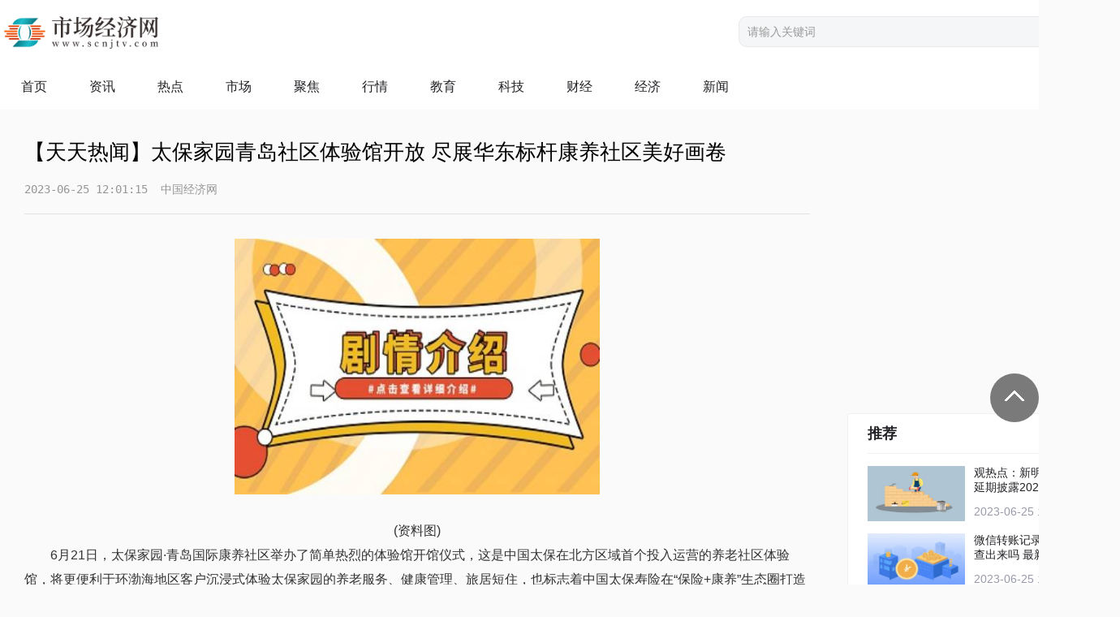

--- FILE ---
content_type: text/html
request_url: http://www.scnjtv.com/hangqing/2023/0625/97402.html
body_size: 8388
content:
<!DOCTYPE html>
<html>

	<head>
		<meta charset="UTF-8">
		<title>【天天热闻】太保家园青岛社区体验馆开放 尽展华东标杆康养社区美好画卷_市场经济网</title>
		<link rel="stylesheet" href="http://www.scnjtv.com/css/css.css" />
			 <meta name="keywords" content="市场经济网 市场经济、资讯新闻、财经新闻、股票、财经、证券、金融、行情、基金、科技、教育" />
    <meta name="description" content="6月21日，太保家园&middot;青岛国际康养社区举办了简单热烈的体验馆开馆仪式" />
		  <script type="text/javascript" src="http://www.scnjtv.com/static/js/uaredirect.js"></script>
	   <script>uaredirect("http://m.scnjtv.com/hangqing/2023/0625/97402.html");</script>
	</head>

	<body>
		<div class="nav_logo">
			<div class="w1380">
				<div class="logo">
					<a href="http://www.scnjtv.com/?b=0" target="_blank"><img src="http://www.scnjtv.com/img/logo.png" /></a>
				</div>
				<div class="search">
					<form id="searchform" action="http://www.duosou.net/" target="_blank">
						<input type="text" placeholder="请输入关键词" name="keyword" class="inp_srh" autocomplete="off">
						<button class="btn_srh" type="submit"></button>
					</form>
				</div>
				<div class="clearfix"></div>
			</div>
		</div>
		<div class="header">
			<div class="nav w1380">
				<ul class="cons">
					<li>
						<a href="http://www.scnjtv.com/?b=0" target="_blank">首页</a>
					</li>
										              <li><a href="http://www.scnjtv.com/zixun/" target="_blank">资讯</a></li>
       <li><a href="http://www.scnjtv.com/redian/" target="_blank">热点</a></li>
       <li><a href="http://www.scnjtv.com/shichang/" target="_blank">市场</a></li>
       <li><a href="http://www.scnjtv.com/jujiao/" target="_blank">聚焦</a></li>
       <li><a href="http://www.scnjtv.com/hangqing/" target="_blank">行情</a></li>
       <li><a href="http://edu.scnjtv.com/" target="_blank">教育</a></li>
       <li><a href="http://tech.scnjtv.com/" target="_blank">科技</a></li>
       <li><a href="http://finance.scnjtv.com/" target="_blank">财经</a></li>
       <li><a href="http://www.scnjtv.com/jingji/" target="_blank">经济</a></li>
       <li><a href="http://news.scnjtv.com/" target="_blank">新闻</a></li>
                 				</ul>

			</div>
		</div>
		<!--content-->
		<div class="label-list-page w1380">
			<div class="addr_xq">
				<div class="v1_left fl">
					<div class="top_tit edi_xq">
						<div class="nco_tit">【天天热闻】太保家园青岛社区体验馆开放 尽展华东标杆康养社区美好画卷</div>
						<div class="nco_til"><samp id="xs-left">2023-06-25 12:01:15</samp>&nbsp;&nbsp;&nbsp;&nbsp;<samp id="xs-right">中国经济网</samp> </div>
					</div>
					<div class="content_tex">
					<p style="text-align: center"><img style="display:block;margin:auto;" width="450" src="http://adminimg.szweitang.cn/2022/0923/20220923095021903.jpg" /></br>(资料图)</p><p>6月21日，太保家园·青岛国际康养社区举办了简单热烈的体验馆开馆仪式，这是中国太保在北方区域首个投入运营的养老社区体验馆，将更便利于环渤海地区客户沉浸式体验太保家园的养老服务、健康管理、旅居短住，也标志着中国太保寿险在“保险+康养”生态圈打造方面正日益完善。</p><p><strong>优先沉浸式体验，尽享山海之城康养社区美好生活</strong></p><p>太保家园青岛社区是中国太保积极响应国家“让高龄失能老人老有所养”的号召，投资改建位于市南区核心地段的原青岛太平洋保险大厦，将其打造成为以“医、护、康、健”为主题业态的康养型养老社区。社区区位条件优越，在房间内即可远眺海岸线，足不出户尽享红瓦绿树、碧海蓝天的山城美景；周边医疗和文旅资源丰富，5公里内有7家三甲医院，距海岸栈道仅有300米。项目建成后可提供近300张康养床位和24间亲情公寓，为青岛市及山东省乃至北方地区的高龄老人、失能半失能老人提供高品质护理照护、基础医疗和健康管理服务，同时，也为远道而来探望长者的亲友提供短期租住。</p><p>本次开放的社区体验馆重点展示了独立生活公寓、失能康养公寓、失智照护公寓、旅居乐养公寓4种不同主题的样板房，适老化的贴心设计、专业完备的设施设备、先进的多学科整合照护理念，让人对太保家园青岛社区的开业更加充满期待。此外，在体验馆还设有健康小屋，可以现场体验基础的健康检测、认知训练服务等。沙龙活动区展现了读书角、茶餐厅、打卡墙等社区未来的公共活动空间，太保家园倡导长者多多走出房门、积极社交，找到志同道合的朋友，实现年轻时未尽的梦想。</p><p>同时，青岛社区的正式运营也正紧锣密鼓筹备中，作为中国太保在华东地区的高品质康养标杆项目，社区整体预计将在2023年底正式亮相。</p><p><strong>着力开发护理、康复刚需产品，打造康养服务“太保样本”</strong></p><p>目前，太保家园已经基本完成东南西北中的全国重资产框架性布局，在11个城市落地13个太保家园养老社区</p><p>下一步，将按照“更精、更近、更老”的原则，轻重并举，医养结合，追求适度规模经济，更靠近城市中心，更聚焦失能、失智、高龄人群的刚需的精品项目，并依托源申康复研究院、源申上海普陀金迈康复医院等项目，着力开发护理、康复刚需产品，开展定制化护理服务、康复服务疗程等，打造个性化、多样化、传统与现代相结合的康复护理特色优势。</p><p>随着太保家园·上海普陀国际康养社区和青岛国际康养社区在年内相继开业，这两个以康复护理业态为主的康养社区将一南一北形成呼应，太保家园问疾有医、失能有护、康复有术、保健有方的康养相结合模式进一步完善，通过自身的专业服务帮助广大客户、社会长者与家庭获得更有尊严、更有幸福感的生活。</p><p>未来，太保家园将进一步细分客户需求，持续迭代升级，打造“3+2+X”享老场景，为需要体验养老社区或在养老社区短住、长居的客户提供全方位的产品、服务和保障。并以太保家园专业化、连锁化的运营管理能力为依托，多措并举积极拓展轻资产业务，同时将已有养老社区服务向周边辐射，从而探索居家、机构相协调的业务发展模式，面向更多的老人提供身边服务、终身服务和精致服务。</p><p style="color: #fff;">关键词：	                </p> 

					</div>
					 
					<div class="pages">
											</div>

				
					<!--推荐-->
					<div class="tuijian">
						<div class="top-title">
							<a href="" target="_blank">
								<img src="http://www.scnjtv.com/img/like.png" alt="">
								<h3>猜你喜欢</h3>
							</a>
						</div>
						<div class="content-ajax">
						
							<article>
								<a href="show.html" target="_blank">
									<div class="entry-img">
										<img  src="http://img.yazhou.964.cn/2022/0610/20220610102409399.jpg" >
									</div>
									<div class="entry-content">
										<h2 class="entry-title">新动态：Tims中国首席财务官李东：9.9元咖啡是伪命题，我们也要围攻三四线</h2>
										<div class="entry-site xs-hidden">
										本文来源：时代财经作者：王言连锁咖啡市场硝烟四起。壹览商业统计的数										</div>
										<div class="time"><i class="im"></i>2023-06-25 11:25:55</div>
									</div>
								</a>
							</article>
						

							<article>
								<a href="show.html" target="_blank">
									<div class="entry-img">
										<img  src="http://www.lygmedia.com/uploadfile/2022/0923/20220923103950414.jpg" >
									</div>
									<div class="entry-content">
										<h2 class="entry-title">焦点快看：估值500亿的独角兽，杀出来了</h2>
										<div class="entry-site xs-hidden">
										5月底，马斯克旗下的脑机接口公司Neuralink迎来了里程碑时刻。他们在官										</div>
										<div class="time"><i class="im"></i>2023-06-25 11:11:13</div>
									</div>
								</a>
							</article>
						

							<article>
								<a href="show.html" target="_blank">
									<div class="entry-img">
										<img  src="http://www.jxyuging.com/uploadfile/2022/0923/20220923105519529.jpg" >
									</div>
									<div class="entry-content">
										<h2 class="entry-title">世界速看：我的时间谁作主？魏小安：“隔周双休制”或许是一个好的解决办法</h2>
										<div class="entry-site xs-hidden">
										近日，世界旅游城市联合会首席专家，原国家旅游局政策法规司司长、规划										</div>
										<div class="time"><i class="im"></i>2023-06-25 11:18:55</div>
									</div>
								</a>
							</article>
						
 						</div>
						<div class="top-title">
							<a href="/" target="_blank">
								<img src="http://www.scnjtv.com/img/like.png" alt="">
								<h3>最新资讯</h3>
							</a>
						</div>
						<ul class="tui_nerws">
						         
							<li>
								<a href="http://www.scnjtv.com/hangqing/2023/0625/97402.html" target="_blank">【天天热闻】太保家园青岛社区体验馆开放 尽展华东标杆康养社区美好画卷</a>
							</li>
   
							<li>
								<a href="http://www.scnjtv.com/shichang/2023/0625/97401.html" target="_blank">口香糖事件女记者是谁_口香糖事件_全球快消息</a>
							</li>
   
							<li>
								<a href="http://life.scnjtv.com/life/2023/0625/97400.html" target="_blank">【热闻】天下谁人不识“菌”——黄梅天“潮”人的防霉通关手册</a>
							</li>
   
							<li>
								<a href="http://www.scnjtv.com/jujiao/2023/0625/97399.html" target="_blank">环球看热讯：逾百亿应收账款压顶 东方雨虹拟发行资产支持票据融资不超20亿元</a>
							</li>
   
							<li>
								<a href="http://www.scnjtv.com/jujiao/2023/0625/97398.html" target="_blank">2023端午档总票房破9亿元</a>
							</li>
   
							<li>
								<a href="http://www.scnjtv.com/jujiao/2023/0625/97397.html" target="_blank">全国人大法工委回应“AI换脸”现象：不断建立健全相关法律制度</a>
							</li>
   
							<li>
								<a href="http://www.scnjtv.com/jujiao/2023/0625/97396.html" target="_blank">恒大物业：多个人事变动公告 全球滚动</a>
							</li>
   
							<li>
								<a href="http://www.scnjtv.com/jujiao/2023/0625/97395.html" target="_blank">海南公布高考分数线：本科批普通类483分 全球速递</a>
							</li>
   
							<li>
								<a href="http://www.scnjtv.com/redian/2023/0625/97394.html" target="_blank">观热点：新明中国：继续延期披露2022年年报</a>
							</li>
   
							<li>
								<a href="http://tech.scnjtv.com/tech/2023/0625/97393.html" target="_blank">科创再升级！濮阳市成功创建创新驱动示范市 世界今热点</a>
							</li>
   
							<li>
								<a href="http://life.scnjtv.com/life/2023/0625/97392.html" target="_blank">无主灯设计——适合年轻人的装修风格</a>
							</li>
   
							<li>
								<a href="http://life.scnjtv.com/life/2023/0625/97391.html" target="_blank">右键新建里面没有word2007（右键没有新建word 怎么办）</a>
							</li>
   
							<li>
								<a href="http://life.scnjtv.com/life/2023/0625/97390.html" target="_blank">qq空间数据加载中请稍后（qq空间数据加载中）</a>
							</li>
   
							<li>
								<a href="http://life.scnjtv.com/life/2023/0625/97389.html" target="_blank">lolfps不稳定是显卡的原因吗（lolfps不稳定怎么解决） 环球热头条</a>
							</li>
   
							<li>
								<a href="http://life.scnjtv.com/life/2023/0625/97388.html" target="_blank">跑步怎么跑得快又不累400米（跑步怎么跑得快）</a>
							</li>
   
							<li>
								<a href="http://life.scnjtv.com/life/2023/0625/97387.html" target="_blank">环球实时：microsoft word已停止工作怎么解决（word已停止工作打不开怎么办）</a>
							</li>
   
							<li>
								<a href="http://www.scnjtv.com/zixun/2023/0625/97386.html" target="_blank">新动态：Tims中国首席财务官李东：9.9元咖啡是伪命题，我们也要围攻三四线</a>
							</li>
   
							<li>
								<a href="http://www.scnjtv.com/zixun/2023/0625/97385.html" target="_blank">焦点快看：估值500亿的独角兽，杀出来了</a>
							</li>
   
							<li>
								<a href="http://www.scnjtv.com/zixun/2023/0625/97384.html" target="_blank">世界速看：我的时间谁作主？魏小安：“隔周双休制”或许是一个好的解决办法</a>
							</li>
   
							<li>
								<a href="http://www.scnjtv.com/zixun/2023/0625/97383.html" target="_blank">李嘉诚长实集团欲夺300亿海景项目？两家内地房企齐喊“手下留情”</a>
							</li>
   
							<li>
								<a href="http://www.scnjtv.com/zixun/2023/0625/97382.html" target="_blank">牵手中东资本，高合蔚来能稳住阵脚吗？</a>
							</li>
   
							<li>
								<a href="http://www.scnjtv.com/shichang/2023/0625/97381.html" target="_blank">天天观焦点：委婉拒绝别人的表白的诗句_委婉拒绝别人的表白</a>
							</li>
   
							<li>
								<a href="http://life.scnjtv.com/life/2023/0625/97380.html" target="_blank">我真的受伤了歌词 我真的受伤了歌词列述）</a>
							</li>
   
							<li>
								<a href="http://www.scnjtv.com/redian/2023/0625/97379.html" target="_blank">微信转账记录删除后还能查出来吗 最新快讯</a>
							</li>
   
							<li>
								<a href="http://www.scnjtv.com/jingji/2023/0625/97378.html" target="_blank">华夏磨石名匠传承人陈遵厚先生发明臻磨石地坪系统引领行业发展</a>
							</li>
   
							<li>
								<a href="http://www.scnjtv.com/shichang/2023/0625/97377.html" target="_blank">2023年3月中国压缩机出口数量、出口金额及出口均价统计分析</a>
							</li>
   
							<li>
								<a href="http://life.scnjtv.com/life/2023/0625/97376.html" target="_blank">什么情况！恒科指数再创新低，A股新能源赛道集体下挫，“宁王”市值跌破万亿…新股却大涨!</a>
							</li>
   
							<li>
								<a href="http://www.scnjtv.com/jingji/2023/0625/97375.html" target="_blank">打造品牌破圈路径，梦百合荣登多个618榜单TOP1</a>
							</li>
   
							<li>
								<a href="http://www.scnjtv.com/redian/2023/0625/97374.html" target="_blank">每日视讯：如何正确的护肤，可以拥有一张健康的皮肤？</a>
							</li>
   
							<li>
								<a href="http://www.scnjtv.com/jujiao/2023/0625/97373.html" target="_blank">掌趣科技：与悠米互娱战略合作 打造AI+UGC游戏创作平台|环球看热讯</a>
							</li>
                                   
						</ul>
					</div>

				</div>
				<!--右边-->
				<div class="fr v1_right">
					<!--广告位-->
					<div class="guangao gaoindex">
						<img class="close" src="http://www.scnjtv.com/img/close.png" alt="" />
						  <div class="adver_3"><script type="text/javascript" src="http://user.042.cn/adver/adver.js"></script><script type="text/javascript">getAdvert('.adver_3',1,'300px','300px');</script></div>					</div>
						<div class="broadcast">
						<div class="title_all">
							<a target="_blank" href="http://www.scnjtv.com/redian/">
								<h3>推荐</h3>
								<div class="arrs">
									<span>更多</span><img src="http://www.scnjtv.com/img/rs.png" alt="" />
								</div>
							</a>
						</div>
										<ul class="live_item">
						
							<li>
								<a href="" target="_blank">
									<img  src="http://caixunimg.483.cn/2022/0610/20220610014037353.jpg"  alt="" />
									<div class="content_text">
										<h2>观热点：新明中国：继续延期披露2022年年报</h2>
										<p>2023-06-25 11:25:00</p>
									</div>
								</a>
							</li>
					

							<li>
								<a href="" target="_blank">
									<img  src="http://img.xunjk.com/2022/0610/20220610022159143.jpg"  alt="" />
									<div class="content_text">
										<h2>微信转账记录删除后还能查出来吗 最新快讯</h2>
										<p>2023-06-25 11:05:27</p>
									</div>
								</a>
							</li>
					

							<li>
								<a href="" target="_blank">
									<img  src="http://img.c33v.cn/2022/0610/20220610015245723.jpg"  alt="" />
									<div class="content_text">
										<h2>每日视讯：如何正确的护肤，可以拥有一张健康的皮肤？</h2>
										<p>2023-06-25 10:43:09</p>
									</div>
								</a>
							</li>
					

							<li>
								<a href="" target="_blank">
									<img  src="http://img.inpai.com.cn/2022/0923/20220923110305857.jpg"  alt="" />
									<div class="content_text">
										<h2>浙江交科：公司暂未涉足新能源行业</h2>
										<p>2023-06-25 10:09:51</p>
									</div>
								</a>
							</li>
					
 
						</ul>
					</div>
								<div class="calendar">
						<div class="title_all">
							<a target="_blank" href="http://www.scnjtv.com/shichang/">
								<h3>热点</h3>
								<div class="arrs">
									<span>更多</span><img src="http://www.scnjtv.com/img/rs.png" alt="" />
								</div>
							</a>
						</div>
						<ul class="live_item">
						
							<li>
								<a href="http://www.scnjtv.com/shichang/2023/0625/97401.html" target="_blank">
									<div class="calendar-titme">
										<p class="tit">口香糖事件女记者...</p>
										<p class="color">2023-06-25 11:48:06</p>
									</div>
									<div class="cons">1、王志文已经恢复过来了，现在的他生活就是比较不错的，人也是精神的</div>
								</a>
							</li>

							<li>
								<a href="http://www.scnjtv.com/shichang/2023/0625/97381.html" target="_blank">
									<div class="calendar-titme">
										<p class="tit">天天观焦点：委婉...</p>
										<p class="color">2023-06-25 11:12:11</p>
									</div>
									<div class="cons">1、如果明确不喜欢对方，就要坚决拒绝对方。不要犹豫，给对方希望。2、</div>
								</a>
							</li>

							<li>
								<a href="http://www.scnjtv.com/shichang/2023/0625/97377.html" target="_blank">
									<div class="calendar-titme">
										<p class="tit">2023年3月中国压缩...</p>
										<p class="color">2023-06-25 10:50:34</p>
									</div>
									<div class="cons">2023年3月中国压缩机出口数量为1378万台，出口金额为71265 9万美元，出</div>
								</a>
							</li>
 						</ul>

					</div>
			
								<div class="broadcast vip">
						<div class="title_all">
							<a target="_blank" href="http://www.scnjtv.com/hangqing/">
								<h3>行情</h3>
								<div class="arrs">
									<span>更多</span><img src="http://www.scnjtv.com/img/rs.png" alt="" />
								</div>
							</a>
						</div>
						<ul class="live_item">
						
							<li>
								<a href="http://www.scnjtv.com/hangqing/2023/0625/97402.html" target="_blank">
									<img  src="http://adminimg.szweitang.cn/2022/0923/20220923095021903.jpg"  alt="" />
									<div class="content_text">
										<h2>【天天热闻】太保家园青岛社区体验馆开放 尽展华东标杆康养社区美好画卷</h2>
									</div>
								</a>
							</li>
						

							<li>
								<a href="http://www.scnjtv.com/hangqing/2023/0624/97029.html" target="_blank">
									<img  src="http://imgnews.ruanwen.com.cn/2022/0610/20220610111138516.jpg"  alt="" />
									<div class="content_text">
										<h2>焦点要闻：亿咖通科技美股涨13.78%</h2>
									</div>
								</a>
							</li>
						

							<li>
								<a href="http://www.scnjtv.com/hangqing/2023/0624/97027.html" target="_blank">
									<img  src="http://img.henan.wang/2022/0610/20220610021156849.jpg"  alt="" />
									<div class="content_text">
										<h2>金生游乐美股涨10.4%</h2>
									</div>
								</a>
							</li>
						

							<li>
								<a href="http://www.scnjtv.com/hangqing/2023/0624/97026.html" target="_blank">
									<img  src="http://baiduimg.baiduer.com.cn/2022/0610/20220610012851480.jpg"  alt="" />
									<div class="content_text">
										<h2>优品车美股涨8.32%_全球观热点</h2>
									</div>
								</a>
							</li>
						
 						</ul>
					</div>
					<!--广告位-->
					<div class="guangao gaoindex">
						<img class="close" src="http://www.scnjtv.com/img/close.png" alt="" />
						  <div class="adver_3"><script type="text/javascript" src="http://user.042.cn/adver/adver.js"></script><script type="text/javascript">getAdvert('.adver_3',1,'300px','300px');</script></div>			
					</div>
				<div class="broadcast vip recom">
						<div class="title_all">
							<a target="_blank" href="http://www.scnjtv.com/jingji/">
								<h3>经济</h3>
								<div class="arrs">
									<span>更多</span><img src="http://www.scnjtv.com/img/rs.png" alt="" />
								</div>
							</a>
						</div>
						<ul class="live_item">
						
							<li>
								<a href="http://www.scnjtv.com/jingji/2023/0625/97378.html" target="_blank">
									<img  src="https://aliypic.oss-cn-hangzhou.aliyuncs.com/Uploadfiles/20230619/2023061914513789.001.png"  alt="" />
									<div class="content_text">
										<h2>华夏磨石名匠传承人陈遵厚先生发明臻磨石地坪系统引领行业发展</h2>
									</div>
								</a>
							</li>


							<li>
								<a href="http://www.scnjtv.com/jingji/2023/0625/97375.html" target="_blank">
									<img  src="https://appimg.dzwww.com/2023/0621/1h3ep7af4qjd4e9ivl.jpg"  alt="" />
									<div class="content_text">
										<h2>打造品牌破圈路径，梦百合荣登多个618榜单TOP1</h2>
									</div>
								</a>
							</li>


							<li>
								<a href="http://www.scnjtv.com/jingji/2023/0625/97362.html" target="_blank">
									<img  src="https://qnimg.meijiedaka.com/upload/images/20230625/d04daadf5df13405b021f739ad28d738.png"  alt="" />
									<div class="content_text">
										<h2>宝藏女孩何泓姗、美女主持梁田在《冲呀！下班了》带你体验魔都悠闲舒适的下班时光</h2>
									</div>
								</a>
							</li>


							<li>
								<a href="http://www.scnjtv.com/jingji/2023/0625/97346.html" target="_blank">
									<img  src="https://fagao.pindarpr.com/article/2023-06-07/16861186195965_html_af06790062018ceb.jpg"  alt="" />
									<div class="content_text">
										<h2>做“全球高乳清蛋白奶粉”开创者，优博瑞慕迎来全新战略定位</h2>
									</div>
								</a>
							</li>

 						</ul>
					</div>
				</div>
				<div class="clearfix"></div>
			</div>
		</div>
		<div class="footbgs">
			<div class="footer">
				<div class="links">
					<div class="lian">友情链接</div>
					<ul class="youq">
					                                                           			<li><a href='http://www.3news.cn/' target='_blank' rel="nofollow">财报网</a> </li>
                                                          			<li><a href='http://caibao.3news.cn/ ' target='_blank' rel="nofollow">财报网</a> </li>
                                                          			<li><a href='http://www.szonline.cn/' target='_blank' rel="nofollow">深圳热线</a> </li>
                                                          			<li><a href='http://weixiu.yuntuishou.com.cn/ ' target='_blank' rel="nofollow">房屋改造</a> </li>
                                                          			<li><a href='http://jiufangweixiu.meijiezhijia.cn/' target='_blank' rel="nofollow">墙面翻修</a> </li>
                                                          			<li><a href='http://fangwuweixiu.meijiezhijia.cn/' target='_blank' rel="nofollow">水管维修</a> </li>
                                                          			<li><a href='http://fangwugaizao.meijiezhijia.cn/' target='_blank' rel="nofollow">防水补漏</a> </li>
                                                          			<li><a href='http://jiufanggaizao.meijiezhijia.cn/' target='_blank' rel="nofollow">电路维修</a> </li>
                                                          			<li><a href='http://www.ruanwen.com/' target='_blank' rel="nofollow">新闻发稿</a> </li>
                                                          			<li><a href='http://www.fazhi.net/' target='_blank' rel="nofollow">法律咨询</a> </li>
                                                          			<li><a href='http://www.minglv.com/' target='_blank' rel="nofollow">名律网</a> </li>
                                                          			<li><a href='http://www.cwbol.com/project/' target='_blank' rel="nofollow">项目大全</a> </li>
                                                          			<li><a href='http://www.cfcc.net/news/' target='_blank' rel="nofollow">整形资讯</a> </li>
                                                          			<li><a href='http://www.uisweb.com/news/' target='_blank' rel="nofollow">整形新闻</a> </li>
                                                          			<li><a href='http://www.econde.com/' target='_blank' rel="nofollow">美丽网</a> </li>
                                                          			<li><a href='http://www.2594.net/' target='_blank' rel="nofollow"> 佳人网</a> </li>
                                                          			<li><a href='http://www.shuifa.net/' target='_blank' rel="nofollow">税法网</a> </li>
                                                          			<li><a href='http://www.fawuwang.com.cn/' target='_blank' rel="nofollow">法务网</a> </li>
                                                          			<li><a href='http://www.lvsu.com/' target='_blank' rel="nofollow">法律服务</a> </li>
                                                          			<li><a href='https://www.3news.cn/' target='_blank' rel="nofollow">财务报表</a> </li>
                                                          			<li><a href='http://www.xunjk.com/' target='_blank' rel="nofollow">中国创投网</a> </li>
                                                          			<li><a href='http://www.nceol.com/' target='_blank' rel="nofollow">教体产业网</a> </li>
                                                          			<li><a href='http://www.manyoubang.com/news/tag/%E8%89%BE%E6%9B%B2%E6%B3%A2%E5%B8%95' target='_blank' rel="nofollow">艾曲波帕</a> </li>
                                                          			<li><a href='https://www.axzchou.com/about/' target='_blank' rel="nofollow">爱心筹资讯</a> </li>
                                                          			<li><a href='http://www.manyoubang.com/news/tag/%E5%A5%A5%E5%B8%8C%E6%9B%BF%E5%B0%BC' target='_blank' rel="nofollow">奥希替尼</a> </li>
                                                          			<li><a href='http://www.zhonghuijia.cn/' target='_blank' rel="nofollow">众绘佳</a> </li>
                                                          			<li><a href='http://www.manyoubang.com/news' target='_blank' rel="nofollow">慢友帮</a> </li>
                                                                 

					</ul>
				</div>
				<div style="border-top: 1px solid #fff;">
					<div class="beian">
						  <p>Copyright &copy;&nbsp; 2015-2022 市场经济版权所有&nbsp;<a href="http://tech.scnjtv.com/tech/2023/0423/73134.html" target="_blank">关于我们</a>&nbsp;备案号：<a href="https://beian.miit.gov.cn/">京ICP备2021034106号-14</a> &nbsp;&nbsp;联系邮箱：55 16 53 8 @qq.com</p>					</div>
				</div>
			</div>
		</div>
		<div class="goTop" style="height: 60px;"></div>
		<script src="http://www.scnjtv.com/swiper/jquery-1.10.1.min.js" type="text/javascript" charset="utf-8"></script>
		<script src="http://www.scnjtv.com/js/js.js" type="text/javascript" charset="utf-8"></script>
	</body>

</html>

--- FILE ---
content_type: text/css
request_url: http://www.scnjtv.com/css/css.css
body_size: 3692
content:
	/*header*/

div,
dl,
dt,
dd,
ul,
ol,
li,
h1,
h2,
h3,
h4,
h5,
h6,
pre,
form,
fieldset,
input,
textarea,
p,
blockquote,
th,
td,
body {
	margin: 0;
	padding: 0;
	list-style-type: none;
}

body {
	overflow-x: hidden;
	font-family: PingFang SC, Hiragino Sans GB, Arial, Microsoft YaHei, Verdana, Roboto, Noto, Helvetica Neue, sans-serif;
	background-color: #FAFAFA;
	box-sizing: border-box;
}

img {
	border: none;
}

.nav_logo {
	overflow: hidden;
	height: 80px;
	background: #fff;
}

.logo {
	float: left;
	width: 640px;
	padding: 20px 0px 0px 5px;
}

.logo img {
	width: 190px;
}

.gao_zhuan {
	width: 153px;
	height: 106px;
}


/*搜索框*/

.nav_logo .search {
	float: right;
	margin-top: 10px;
}

div.search {
	padding: 10px 0;
}

form {
	position: relative;
	width: 470px;
	margin: 0 auto;
}

input,
button {
	border: none;
	outline: none;
}

.search {
	float: right;
	margin-top: 30px;
}

#searchform {
	display: block;
	float: left;
}

.inp_srh {
	border: 1px solid #e8e8ed;
	float: left;
	background: #f5f6f7;
	display: inline;
	border-radius: 0;
	height: 36px;
	width: 380px;
	font-size: 14px;
	padding-left: 10px;
	padding-right: 10px;
	border-radius: 10px 0 0 10px;
}

.btn_srh {
	display: inline-block;
	width: 65px;
	height: 38px;
	background: url(../img/search.png) no-repeat center center;
	background-size: 50%;
	vertical-align: middle;
	position: relative;
	top: 0;
	background-color: #fc5531;
	border-radius: 0 10px 10px 0;
	cursor: pointer;
}

.w1380 {
	width: 1380px;
	margin: auto;
}

input::-webkit-input-placeholder {
	color: #999;
	font-size: 14px;
}

input::-moz-placeholder {
	color: #999;
	font-size: 14px;
}

input:-moz-placeholder {
	color: #999;
	font-size: 14px;
}

input:-ms-input-placeholder {
	color: #999;
	font-size: 14px;
}


/*=====*/

.header {
	width: 100%;
	display: inline-block;
	background: #fff;
}

.nav ul.cons {
	list-style: none;
	margin: 0;
	overflow: hidden;
}

.nav ul.cons li {
	float: left;
}

.nav ul.cons li a {
	display: inline-block;
	padding: 17px 26px;
	position: relative;
	color: #222226;
	text-align: center;
	position: relative;
	font-size: 16px;
	transition: all 0.6s cubic-bezier(0.22, 0.61, 0.36, 1) 0s;
}

.nav ul.cons li:hover a {
	text-decoration: none;
	color: #fc5531;
}

.nav ul.cons li.active a {
	background: #3d80cc;
	color: #fff;
	box-sizing: border-box;
}

em,
i {
	font-style: normal;
}

a:link,
a:visited,
a:active {
	text-decoration: none;
	color: #333;
}

.guangao {
	width: 1200px;
	height: 90px;
	position: relative;
	margin: 20px auto;
}

.guangao img.guang {
	width: 100%;
	height: 90px;
}

.guangao img.close {
	width: 30px;
	height: 30px;
	position: absolute;
	top: -16px;
	right: -15px;
	z-index: 99;
	cursor: pointer;
}

.gaoindex {
	width: 300px;
	height: 300px;
	margin: 20px 0;
	position: relative;
}

.gaoindex img.guang {
	width: 300px;
	height: 300px;
	border: 1px solid #eee;
	box-sizing: border-box;
}

a:hover {
	text-decoration: none;
}

.clearfix {
	clear: both;
}

.fl {
	float: left;
}

.fr {
	float: right;
}

img {
	border: none;
	vertical-align: middle;
}


/*首页上部分*/

strong {
	font-style: normal;
}

.v1_content {
	margin: 25px 0;
}

.v1_left {
	width: 1028px;
}

.v1_right {
	width: 336px;
}

.top-title {
	overflow: hidden;
	margin-bottom: 16px;
}

.top-title img {
	width: 24px;
	height: 24px;
	margin-right: 4px;
	float: left;
}

.top-title h3 {
	font-size: 18px;
	font-weight: 700;
	color: #222226;
	float: left;
}

.headline {
	width: 420px;
	float: left;
}

.head_con img {
	width: 100%;
	height: 232px;
	border-radius: 2px;
}

.head_con strong {
	font-size: 18px;
	font-weight: 700;
	color: #222226;
	margin-top: 16px;
	display: inline-block;
}

.v1_content p {
	margin-top: 4px;
	font-size: 14px;
	color: #999;
}

.headswiper {
	width: 608px;
	float: left;
}

.headswiper .swiper {
	width: 256px;
	float: left;
	overflow: hidden;
	margin: 0 24px;
	position: relative;
}

.swiper a {
	display: inline-block;
	margin-bottom: 16px;
	width: 100%;
}

.headswiper strong {
	font-size: 16px;
	color: #222;
}

.headswiper .swiper-wrapper {
	margin-top: 36px;
}

.swiper-button-next,
.swiper-button-prev {
	top: -5px;
	width: 22px;
	height: 39px;
	margin-top: 0;
	background-size: 10px 34px;
}

.pre_btn1,
.pre_btn2 {
	left: 200px;
}

.swiper2 .top-title {
	position: absolute;
	top: 0;
	left: 0;
}

.swiper2 .top-title h3 {
	font-weight: 500;
}

.swiper3 {
	overflow: hidden;
	width: 100%;
	height: 330px;
	position: relative;
}

.swiper3 img {
	width: 100%;
	height: 330px;
}

.pagination3 .swiper-pagination-bullet {
	width: 20px;
	height: 2px;
	border-radius: 5px;
	background: #000;
}

.pagination3 .swiper-pagination-bullet-active {
	background: #fff;
}


/**/


/*第二部分--首页列表*/

.v2_content {
	padding-bottom: 30px;
}

.v2_content .v1_right {
	margin-top: 20px;
}

.v2_content .v1_left {
	padding-right: 50px;
	box-sizing: border-box;
}

.v2_contentbg {
	background: #fff;
}

.top_title {
	border-bottom: 1px solid #eee;
	padding-top: 20px;
}

.top_title a {
	border-bottom: 2px solid #333;
	padding: 10px;
	display: inline-block;
	font-size: 18px;
	font-weight: bold;
}

.content-ajax {
	margin-top: 20px;
}

.content-ajax article {
	padding: 20px 0 30px 0;
	overflow: hidden;
	clear: both;
}

.content-ajax article:hover {
	background: #f9f9f9;
}

.entry-img .sort {
	padding: 5px 12px;
	background: rgb(255, 90, 0);
	font-size: 14px;
	color: #fff;
	line-height: 1;
	position: absolute;
	top: 0;
	left: 0;
}

.no_img .entry-img {
	display: none;
}

.entry-content {
	overflow: hidden;
	padding: 0 20px;
	box-sizing: border-box;
}

.entry-title {
	font-size: 18px;
	font-weight: 700;
	color: #222226;
}

.entry-img {
	float: left;
	position: relative;
	overflow: hidden;
	/*margin-right: 20px;*/
}

.entry-img img {
	width: 160px;
	height: 105px;
}

.entry-site {
	font-size: 14px;
	color: #999;
	padding-top: 10px;
	line-height: 24px;
	font-weight: 400;
}

.entry-content .time {
	font-size: 14px;
	color: #999;
	margin-top: 15px;
}


/*/首页右边*/

.broadcast {
	margin-bottom: 24px;
	border-radius: 2px;
	background: #fff;
	border: 1px solid #f0f0f2;
}

.title_all {
	margin: 0 24px;
	height: 48px;
	-webkit-box-shadow: 0 1px 0 0 #f0f0f2;
	box-shadow: 0 1px 0 0 #f0f0f2;
	border-radius: 2px 2px 0 0;
	line-height: 48px;
}

.title_all h3 {
	display: inline-block;
	font-size: 18px;
	font-weight: 700;
	color: #222226;
	float: left;
}

.title_all .arrs {
	margin-left: auto;
	color: #999aaa;
	float: right;
	font-size: 15px;
}

.title_all a span {
	vertical-align: middle;
}

.live_item {
	overflow: hidden;
	width: 100%;
}

.live_item {
	padding: 0 24px 24px;
	box-sizing: border-box;
}

.live_item li {
	padding-top: 15px;
	overflow: hidden;
}

.live_item img {
	width: 120px;
	height: 68px;
	float: left;
}

.live_item .content_text {
	width: 160px;
	float: right;
	padding-left: 5px;
	box-sizing: border-box;
}

.content_text h2 {
	color: #222226;
	font-size: 14px;
	font-weight: 400;
}

.content_text p {
	margin-top: 12px;
	font-size: 14px;
	font-weight: 400;
	color: #999aaa;
}

.entry-title:hover {
	text-decoration: underline;
}

.content_text h2:hover {
	text-decoration: underline;
}

.calendar .cons:hover {
	text-decoration: underline;
}

.calendar {
	border: 1px solid #f0f0f2;
	box-sizing: border-box;
}

.calendar ul li {
	overflow: hidden;
}

.calendar .calendar-titme {
	float: left;
}

.calendar-titme p {
	font-family: fangsong;
	color: #888;
	text-align: center;
	font-size: 24px;
	height: 26px;
	line-height: 26px;
	font-weight: 700;
}

.calendar-titme p.color {
	height: 22px;
	line-height: 20px;
	font-size: 13px;
	font-family: PingFang SC;
	font-weight: 400;
	color: #ccc;
}

.calendar .cons {
	float: right;
	width: 252px;
	font-size: 14px;
	padding-left: 10px;
	box-sizing: border-box;
}
.vip{
	margin-top: 24px;
}
.vip li h2 {
	margin-top: 5px;
}

.swiper4 {
	overflow: hidden;
	height: 240px;
	width: 100%;
	position: relative;
}

.swiper4 img {
	width: 100%;
	height: 240px;
}

.swiper4 .swiper-button-prev,
.swiper4 .swiper-button-next {
	background-color: rgb(0, 0, 0, .5);
	border-radius: 50%;
	width: 30px;
	height: 30px;
	top: 45%;
	transition: all 0.3s;
}

.swiper4 .swiper-button-prev {
	margin-left: -100px;
}

.swiper4:hover .swiper-button-prev {
	margin-left: 0;
}

.swiper4 .swiper-button-next {
	margin-right: -100px;
}

.swiper4:hover .swiper-button-next {
	margin-right: 0;
}

.swi_cons {
	margin-bottom: 24px;
}

.recom ul li img {
	width: 40px;
	height: 40px;
}

.recom .live_item .content_text {
	width: 240px;
}

.recom .live_item .content_text h2 {
	margin-top: 0;
}

.swiper4 .swiper-slide {
	position: relative;
}

.swiper4 p {
	position: absolute;
	bottom: 0;
	left: 0;
	width: 100%;
	background: rgb(0, 0, 0, 0.5);
	color: #fff;
	font-size: 13px;
	padding: 10px;
	box-sizing: border-box;
}


/*详情*/

.label-list-page {
	margin: 30px auto;
}

.left_xq {
	border: 1px solid #eee;
	padding: 30px;
	margin: 20px 0;
}

.addr_xq .v1_left {
	padding: 0 30px;
	box-sizing: border-box;
}

.nco_til {
	font-size: 14px;
	padding: 20px 0;
	margin-bottom: 30px;
	color: #979696;
	border-bottom: 1px solid rgba(0, 0, 0, 0.1);
}

.nco_tit {
	font-size: 26px;
	line-height: 1.4em;
}

.content_tex p {
	text-indent: 2em;
	line-height: 30px;
	color: #333;
}

.content_tex img {
	display: block;
	margin: auto;
	    max-width: 500px;
}

.post-navigation {
	overflow: hidden;
	margin: 20px 0;
}

.post-navigation>div {
	width: 45%;
}
.post-navigation>div a{
	display: inline-block;
	padding: 10px;
	box-sizing: border-box;
	border-radius: 5px;
	border: 1px solid #ddd;
	color: #888;
	font-size: 15px;
}
.post-navigation>div a:hover {
	color: #fc5531;
	border-color: #fc5531;
}

.tuijian .top-title {
	margin: 30px 0 10px 0;
	padding-top: 20px;
	border-top: 1px solid #ddd;
}

.tuijian .content-ajax article {
	padding-top: 0;
}

.tui_nerws {
	display: block;
	padding:20px 10px;
	margin: 0 0 24px;
	border-left: 8px solid #dddfe4;
	background: #eef0f4;
	overflow: auto;
	word-break: break-word!important;
}

.tui_nerws li {
	margin-bottom: 10px;
	background: url(../img/dian.png) 0 no-repeat;
	padding-left: 20px;
}
.tui_nerws li:hover{
	text-decoration: underline;
}

/*========*/

.v1_content strong,
.v1_content p,
.entry-title,
.swiper4 p,
.post-navigation>div a,
.tui_nerws li {
	display: block;
	overflow: hidden;
	text-overflow: ellipsis;
	-ms-text-overflow: ellipsis;
	white-space: nowrap;
}

.entry-site,
.content_text h2,
.calendar .cons {
	display: -webkit-box;
	overflow: hidden;
	text-overflow: ellipsis;
	word-wrap: break-word;
	white-space: normal !important;
	-webkit-line-clamp: 2;
	-webkit-box-orient: vertical;
}


/*{
	display: -webkit-box !important;
	overflow: hidden;
	text-overflow: ellipsis;
	word-wrap: break-word;
	white-space: normal !important;
	-webkit-line-clamp: 3;
	-webkit-box-orient: vertical;
}*/


/*底部*/

.footbgs {
	background: #717277;
}

.footer {
	padding: 20px;
	margin-top: 10px;
	color: white;
	overflow: hidden;
	width: 1350px;
	margin: auto;
	box-sizing: border-box;
}

.footer a {
	color: #fff;
}

.youq {
	overflow: hidden;
	padding-bottom: 20px;
}

.youq li {
	float: left;
	padding: 0 10px;
	font-size: 14px;
}

.links {
	overflow: hidden;
}

.links ul.youq {
	width: 1040px;
	float: left;
}

.links .lian {
	float: left;
	width: 100px;
}

#link_896a3aee.links {
	text-align: left;
	font-size: 12px;
	padding-top: 20px;
}

#link_896a3aee.links ul {
	clear: both;
	padding-bottom: 20px;
}

#link_896a3aee.links li {
	float: left;
	margin-right: 10px;
	line-height: 1.8em;
	list-style: none;
	padding: 0;
}

#link_896a3aee.links em {
	clear: both;
	display: block;
}

#link_896a3aee.links #link_menu li {
	font-size: 14px;
	line-height: 2.5em;
	cursor: pointer;
	width: 5em;
	text-align: center;
}

#link_896a3aee.links #link_menu i {
	font-size: 12px;
	line-height: 2.9em;
	float: right;
	font-style: normal;
}

#link_896a3aee.links .on {
	font-weight: bold;
}

.goTop {
	position: fixed;
	bottom: 200px;
	right: 200px;
	width: 60px;
	height: 0px;
	overflow: hidden;
	border-radius: 100%;
	background: url(../img/top.jpg) 0 0 no-repeat;
	text-indent: -999em;
	transition: all 0.3s;
	cursor: pointer;
}

.goTop:hover {
	background-position: -60px 0;
}

@media only screen and (min-width: 1500px) and (max-width: 1700px) {
	.goTop {
		right: 100px;
	}
}

@media only screen and (min-width: 1000px) and (max-width: 1500px) {
	.goTop {
		right: 0;
	}
}

.pages {
	text-align: center;
	font-size: 14px;
	padding: 40px 0;
	width: 100%;
}

.pages a {
	background: #F3F4F4;
	padding: 8px 15px;
}

.pages span {
	background: #fc5531;
	padding: 8px 15px;
	color: #fff;
}

.beian {
	text-align: center;
	font-size: 14px;
}

--- FILE ---
content_type: application/javascript
request_url: http://www.scnjtv.com/js/js.js
body_size: 1322
content:
let gotop = document.querySelector('.goTop')
window.addEventListener('scroll', handle)

function handle() {
	let Top = document.body.scrollTop || document.documentElement.scrollTop
	if(Top >= 200) {
		gotop.style.height = '60px'
	} else {
		gotop.style.height = '0'
	}
	gotop.onclick = function() {
		window.scrollTo({
			top: 0,
			behavior: "smooth"
		})
	}
}
//走马灯 横向
$(document).ready(function() {
	var area = document.getElementById('noticelist'),
		len = $(area).find('li').length,
		con = document.getElementById('noticetext'),
		cju = document.createElement("ul"); //创建一个ul来存放内容
	if(len >= 4) { //内容大于2个菜滚动
		area.appendChild(cju); //创建的ul放在con1的后面
		cju.innerHTML = con.innerHTML; //把内容1复制给内容2 
		var myScroll = setInterval(function() {
			if(cju.offsetWidth - area.scrollLeft <= 0) //offsetWidth 是对象的可见宽度
				area.scrollLeft -= con.offsetWidth //scrollWidth 是对象的实际内容的宽，不包边线宽度
			else {
				area.scrollLeft++
			}
		}, 30);
		area.onmouseover = function() {
			clearInterval(myScroll);
		}
		area.onmouseout = function() {
			myScroll = setInterval(function() {
				if(cju.offsetWidth - area.scrollLeft <= 0) //offsetWidth 是对象的可见宽度
					area.scrollLeft -= con.offsetWidth //scrollWidth 是对象的实际内容的宽，不包边线宽度
				else {
					area.scrollLeft++
				}
			}, 30);
		}
	}

});

//var area = document.getElementById('noticelists');
//var con3 = document.getElementById('noticetexts');
//var con4 = document.createElement("ul"); //创建一个ul来存放内容
//con4.setAttribute("class", "cjul"); //给新的元素ul添加class
//area.appendChild(con4); //创建的ul放在con1的后面	
//var speed = 50;
//area.scrollTop = 0;
//con4.innerHTML = con3.innerHTML; //把内容1复制给内容2
//var myScroll = setInterval("scrollUp()", speed);
//area.onmouseover = function() {
//	clearInterval(myScroll);
//}
//area.onmouseout = function() {
//	myScroll = setInterval("scrollUp()", speed);
//}
//function scrollUp() {
//	console.log(area.scrollTop)
//	console.log(con3.scrollHeight)
//	if(area.scrollTop >= con3.scrollHeight) {
//		area.scrollTop = 0;
//	} else {
//		area.scrollTop++;
//	}
//};
(function($) {
	$.fn.wordLimit = function(num) {
		this.each(function() {
			if(!num) {
				var copyThis = $(this.cloneNode(true)).hide().css({
					'position': 'absolute',
					'width': 'auto',
					'overflow': 'visible'
				});
				$(this).after(copyThis);
				if(copyThis.width() > $(this).width()) {
					$(this).text($(this).text().substring(0, $(this).text().length - 4));
					$(this).html($(this).html() + '...');
					copyThis.remove();
					$(this).wordLimit();
				} else {
					copyThis.remove(); //清除复制
					return;
				}
			} else {
				var maxwidth = num;
				if($(this).text().length > maxwidth) {
					$(this).text($(this).text().substring(0, maxwidth));
					$(this).html($(this).html() + '...');
				}
			}
		});
	}
})(jQuery);

$('.guangao img.close').click(function() {
	$(this).parent('a').href = '###'
	$(this).parent('.guangao').hide()
})
